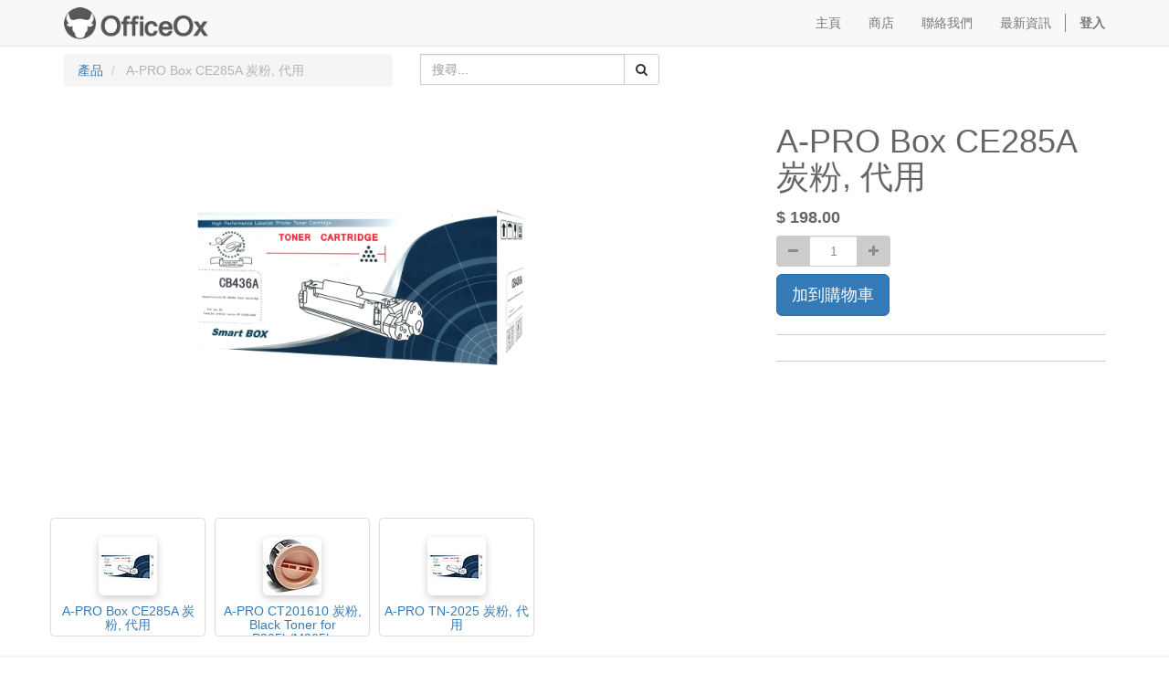

--- FILE ---
content_type: text/html; charset=utf-8
request_url: https://www.officeox.com/shop/product/200140aproce285a-a-pro-box-ce285a-1027
body_size: 5382
content:

  
    <!DOCTYPE html>
        <html lang="zh-TW" data-oe-company-name="OfficeOx">
            <head>
                <script>(function(w,d,s,l,i){w[l]=w[l]||[];w[l].push({'gtm.start':
new Date().getTime(),event:'gtm.js'});var f=d.getElementsByTagName(s)[0],
j=d.createElement(s),
dl = l != 'dataLayer' ? '&l=' + l : '';
j.async=true;j.src=
'https://www.googletagmanager.com/gtm.js?id='+i+dl;f.parentNode.insertBefore(j,f);
})(window,document,'script','dataLayer','GTM-T6HH9W9N');</script>
<meta charset="utf-8"/>
                <meta http-equiv="X-UA-Compatible" content="IE=edge,chrome=1"/>
                <meta name="viewport" content="width=device-width, initial-scale=1"/>

                <title>A-PRO Box CE285A 炭粉, 代用 | OfficeOx - 辦公室用品供應 Office Supplies</title>
                <link type="image/x-icon" rel="shortcut icon" href="/web/image/website/1/favicon/"/>

                <script type="text/javascript">
                    var odoo = {
                        csrf_token: "b2f520288a654653f5bc91bf637cd9603f05947ao",
                    };
                </script>

                
            <meta name="description"/>
            <meta name="keywords"/>
            <meta name="generator" content="Odoo"/>

            <meta property="og:title" content="A-PRO Box CE285A 炭粉, 代用"/>
            <meta property="og:site_name" content="OfficeOx"/>
            

            
            
                
                    <link rel="alternate" hreflang="zh" href="http://www.officeox.com/shop/product/200140aproce285a-a-pro-box-ce285a-1027"/>
                
            

            <script type="text/javascript">
                odoo.session_info = {
                    is_superuser: false,
                    is_frontend: true,
                };
            </script>

            
            <link href="/web/content/340-d50d2a4/web.assets_common.0.css" rel="stylesheet"/>
            
            <link href="/web/content/4853-a29f1e1/web.assets_frontend.0.css" rel="stylesheet"/>
            <link href="/web/content/4854-a29f1e1/web.assets_frontend.1.css" rel="stylesheet"/>
            
            
            

            
            <script  type="text/javascript" src="/web/content/343-d50d2a4/web.assets_common.js"></script>
            
            <script  type="text/javascript" src="/web/content/4849-a29f1e1/web.assets_frontend.js"></script>
            
            
            
        
        <meta property="og:type" content="website"/>
        <meta property="og:url" content="http://www.officeox.com/shop/product/200140aproce285a-a-pro-box-ce285a-1027"/>
        <meta property="og:image" content="http://www.officeox.com/web/image/product.template/1027/image"/>
        <meta property="og:description"/>
        <meta name="twitter:card" content="summary_large_image"/>
        <meta name="twitter:site" content="@OfficeOx"/>
        <meta name="twitter:title" content="A-PRO Box CE285A 炭粉, 代用"/>
        <meta name="twitter:description"/>
        <meta name="twitter:image" content="http://www.officeox.com/web/image/product.template/1027/image"/>
      

<script src="https://www.googletagmanager.com/gtag/js?id=AW-836543671" async="True"></script>
<script>
  window.dataLayer = window.dataLayer || [];
  function gtag(){dataLayer.push(arguments);}
  gtag('js', new Date());

  gtag('config', 'AW-836543671');
</script>

            </head>

            <body>
                <noscript><iframe src="https://www.googletagmanager.com/ns.html?id=GTM-T6HH9W9N" height="0" width="0" style="display:none;visibility:hidden"></iframe></noscript>

        
        
        
            
            
                
            
        
        
        
        

        
        <div id="wrapwrap" class="">
            <header>
                <div class="navbar navbar-default navbar-static-top">
                    <div class="container">
                        <div class="navbar-header">
                            <button type="button" class="navbar-toggle" data-toggle="collapse" data-target=".navbar-top-collapse">
                                <span class="sr-only">Toggle navigation</span>
                                <span class="icon-bar"></span>
                                <span class="icon-bar"></span>
                                <span class="icon-bar"></span>
                            </button>
                            <a href="/" class="navbar-brand logo">
            <img src="/logo.png" alt="Logo of OfficeOx" title="OfficeOx"/>
        </a>
    </div>
                        <div class="collapse navbar-collapse navbar-top-collapse">
                            <ul class="nav navbar-nav navbar-right" id="top_menu">
                                
                                    
    <li>
        <a href="/">
            <span>主頁</span>
        </a>
    </li>
    

                                
                                    
    <li>
        <a href="/shop">
            <span>商店</span>
        </a>
    </li>
    

                                
                                    
    <li>
        <a href="/page/contactus">
            <span>聯絡我們</span>
        </a>
    </li>
    

                                
                                    
    <li>
        <a href="/blog/1">
            <span>最新資訊</span>
        </a>
    </li>
    

                                
                                
            <li class="hidden">
                <a href="/shop/cart">
                    <i class="fa fa-shopping-cart"></i>
                    購物車 <sup class="my_cart_quantity label label-primary"></sup>
                </a>
            </li>
        
                                
                            <li class="divider"></li>
        <li>
            <a href="/web/login">
                <b>登入</b>
            </a>
        </li>
    </ul>
                        </div>
                    </div>
                </div>
            </header>
            <main>
                
    
    <div itemscope="itemscope" itemtype="http://schema.org/Product" id="wrap" class="js_sale">
      <section id="product_detail" class="container mt8 oe_website_sale ">
        <div class="row">
          <div class="col-sm-4">
            <ol class="breadcrumb">
              <li>
                <a href="/shop">產品</a>
              </li>
              
              <li class="active">
                <span>A-PRO Box CE285A 炭粉, 代用</span>
              </li>
            </ol>
          </div>
          <div class="col-sm-3 mb8">
            
        <form method="get" action="/shop">
            
            
    <div class="input-group">
        <div class="oe_search">
            <input type="text" name="search" class="search-query form-control oe_search_box" placeholder="搜尋..." value=""/>
        </div>
        <span class="input-group-btn">
           <button type="submit" class="btn btn-default oe_search_button"><i class="fa fa-search"></i></button>
        </span>
    </div>

        </form>
    
          </div>
          <div id="website_published_button" class="col-sm-3">
            
          </div>
          <div class="col-sm-2 text-right">
            
        
        <div class="hidden btn-group">
            
            <a href="#" class="dropdown-toggle btn btn-default" data-toggle="dropdown">
                公開價目表
                <span class="caret"></span>
            </a>
            <ul class="dropdown-menu" role="menu">
                <li>
                    <a href="/shop/change_pricelist/1">
                        <span class="switcher_pricelist" data-pl_id="1">公開價目表</span>
                    </a>
                </li>
            </ul>
        </div>
    
          </div>
        </div>
        <div class="row">
          <div class="col-sm-7">
            
            
              
              
              <div id="o-carousel-product" class="carousel slide" data-ride="carousel" data-interval="0">
                <div class="carousel-outer">
                  <div class="carousel-inner">
                    <div class="item active" itemprop="image"><img class="img img-responsive product_detail_img js_variant_img" src="/web/image/product.product/1037/image?unique=ba4d7d7" style="" alt="A-PRO Box CE285A 炭粉, 代用" data-zoom="1" data-zoom-image="/web/image/product.product/1037/image?unique=ba4d7d7"/></div>
                    
                    
                  </div>
                  
                </div>
                
              </div>
            
          </div>
          <div class="col-sm-5 col-lg-4 col-lg-offset-1" id="product_details">
            <h1 itemprop="name">A-PRO Box CE285A 炭粉, 代用</h1>
            <span itemprop="url" style="display:none;">/shop/product/200140aproce285a-a-pro-box-ce285a-1027</span>
            <form action="/shop/cart/update" class="js_add_cart_variants" method="POST" data-attribute_value_ids="[1037]">
              <input type="hidden" name="csrf_token" value="3bcb072ace3fd0d07001ca64f2ecee6cc330a4bfo1764995580"/>
              <div class="js_product">
                
                  <input type="hidden" class="product_id" name="product_id" value="1037"/>
                  
      
      <ul class="list-unstyled js_add_cart_variants nav-stacked" data-attribute_value_ids="[[1037, [], 198.0, 198.0]]">
        
      </ul>
    
                
                
      <div itemprop="offers" itemscope="itemscope" itemtype="http://schema.org/Offer" class="product_price mt16">
          <h4 class="oe_price_h4 css_editable_mode_hidden">
              <span data-oe-type="monetary" data-oe-expression="compute_currency(product.website_public_price)" class="text-danger oe_default_price" style="display: none;">$ <span class="oe_currency_value">198.00</span></span>
              <b data-oe-type="monetary" data-oe-expression="product.website_price" class="oe_price" style="white-space: nowrap;">$ <span class="oe_currency_value">198.00</span></b>
              <span itemprop="price" style="display:none;">198.0</span>
              <span itemprop="priceCurrency" style="display:none;">HKD</span>
          </h4>
          <h4 class="css_non_editable_mode_hidden">
            <span>$ <span class="oe_currency_value">198.00</span></span>
          </h4>
          <h4 class="hidden oe_not_available bg-warning">Product not available</h4>
      </div>
    
                
                <div class="css_quantity input-group oe_website_spinner" contenteditable="false">
      <a class="mb8 input-group-addon js_add_cart_json" href="#">
        <i class="fa fa-minus"></i>
      </a>
      <input type="text" class="form-control" data-min="1" name="add_qty" value="1"/>
      <a class="mb8 input-group-addon float_left js_add_cart_json" href="#">
        <i class="fa fa-plus"></i>
      </a>
    </div>
  <a id="add_to_cart" class="btn btn-primary btn-lg mt8 js_check_product a-submit" href="#">加到購物車</a>
              </div>
            </form>
            <hr/>
            
            
            
            <div>
              <p class="text-muted">
                
            </p>
        
            
            </div>
            <hr/>
            <p class="text-muted"></p>
          </div>
        </div>
      </section>
      
      <div class="container mt32">
      <h3></h3>
      <div class="row mt16" style="">
        
          <div class="col-md-2 thumbnail" style="width: 170px; height:130px; float:left; display:inline; margin-right: 10px; overflow:hidden;">
            <div class="mt16 text-center" style="height: 100%;">
              <div><img class="img img-responsive img-rounded shadow o_alternative_product" src="/web/image/product.template/1027/image_small?unique=ddcb4cb" style=""/></div>
              <h5>
                <a style="display: block" href="/shop/product/200140aproce285a-a-pro-box-ce285a-1027">
                  <span style="display: block;" title="A-PRO Box CE285A 炭粉, 代用">A-PRO Box CE285A 炭粉, 代用</span>
                </a>
              </h5>
            </div>
          </div>
        
          <div class="col-md-2 thumbnail" style="width: 170px; height:130px; float:left; display:inline; margin-right: 10px; overflow:hidden;">
            <div class="mt16 text-center" style="height: 100%;">
              <div><img class="img img-responsive img-rounded shadow o_alternative_product" src="/web/image/product.template/1026/image_small?unique=2ded779" style=""/></div>
              <h5>
                <a style="display: block" href="/shop/product/200130aproct201609-a-pro-ct201610-black-toner-for-p205b-m205b-1026">
                  <span style="display: block;" title="A-PRO CT201610 炭粉, Black Toner for P205b/M205b">A-PRO CT201610 炭粉, Black Toner for P205b/M205b</span>
                </a>
              </h5>
            </div>
          </div>
        
          <div class="col-md-2 thumbnail" style="width: 170px; height:130px; float:left; display:inline; margin-right: 10px; overflow:hidden;">
            <div class="mt16 text-center" style="height: 100%;">
              <div><img class="img img-responsive img-rounded shadow o_alternative_product" src="/web/image/product.template/1030/image_small?unique=d19c922" style=""/></div>
              <h5>
                <a style="display: block" href="/shop/product/200140aprotn-2025-a-pro-tn-2025-1030">
                  <span style="display: block;" title="A-PRO TN-2025 炭粉, 代用">A-PRO TN-2025 炭粉, 代用</span>
                </a>
              </h5>
            </div>
          </div>
        
      </div>
    </div>
  
    </div>
  
            </main>
            <footer>
                <div id="footer" class="container hidden-print">
      <div class="row">
        <div class="col-md-4 col-lg-3">
          <h4>我們的產品和服務</h4>
          <ul class="list-unstyled" id="products">
            <li>
              <a href="/" data-original-title="" title="">首頁</a>
            </li>
          <li>
      <a href="/livechat/" data-original-title="" title="">線上客服 OfficeOx Online Chat</a>
      <a href="/livechat/" data-original-title="" title="">
        <br/>
      </a>
      <a href="/page/post-sales-support" data-original-title="" title="">客戶支援中心</a>
      <a href="/livechat/" data-original-title="" title="">
        <br/>
      </a>
    </li>
  </ul>
        </div>
        <div class="col-md-4  col-lg-3" id="info">
          <h4>與我們聯絡</h4>
          <ul class="list-unstyled">
            <li>
              <a href="/page/website.contactus" data-original-title="" title="">聯絡資料</a>
            </li>
          <li>
      <a href="/blog/1">最新資訊</a>
    </li>
  </ul>
          <ul class="list-unstyled">
            <li>
              <i class="fa fa-phone"></i>
              <span>+852 3586 8608</span>
            </li>
            <li>
              <i class="fa fa-envelope"></i>
              <span>info@officeox.com</span>
            </li>
          </ul>
          <h2>
            <a href="https://facebook.com/officeox">
              <i class="fa fa-facebook-square"></i>
            </a>
            <a href="https://twitter.com/officeox">
              <i class="fa fa-twitter"></i>
            </a>
            
            
            
            
          </h2>
        <h4 class="payment_method_title">付款方法</h4>
                <ul class="payment_method_list list-inline">
                    
                        <li>
                            <span><img class="img img-responsive" src="/web/image/payment.acquirer/26/image_small?unique=d7d0150" style="" alt="Paypal (手續費*)"/></span>
                        </li>
                    
                        <li>
                            <span><img class="img img-responsive" src="/web/image/payment.acquirer/15/image_small?unique=bc3fca5" style="" alt="入數/轉賬 (公司名:WAHTAT.COM LTD. 恆生368-196051-001)"/></span>
                        </li>
                    
                        <li>
                            <span><img class="img img-responsive" src="/web/image/payment.acquirer/9/image_small?unique=f52face" style="" alt="貨到付款 (只適合已核批的長期客戶，訂造貨不適用)"/></span>
                        </li>
                    
                </ul>
            </div>
        <div class="col-md-4 col-lg-5 col-lg-offset-1">
          <h4>
            <span>OfficeOx</span>
            <small> - <a href="/page/website.aboutus" data-original-title="" title="">關於我們</a></small>
          </h4>
          <div>
            <div class="oe_share s_share">
              <h3 class="o_default_snippet_text"> Share <a target="_Blank" class="oe_share_facebook" href="https://www.facebook.com/sharer/sharer.php?u=https%3A%2F%2Fwww.officeox.com%2Fshop%2Fproduct%2Fstabilo-boss-original-70-24-4335%23scrollTop%3D0"><i class="fa fa-facebook-square"></i></a><a target="_Blank" class="oe_share_twitter" href="https://twitter.com/intent/tweet?text=STABILO%20BOSS%20ORIGINAL%2070%2F24%20%E8%9E%A2%E5%85%89%E7%AD%86%20-%20%E9%BB%83%E8%89%B2%2C%20%E5%BE%B7%E5%9C%8B%E8%A3%BD%E9%80%A0%20%7C%20OfficeOx%20-%20%E8%BE%A6%E5%85%AC%E5%AE%A4%E7%94%A8%E5%93%81%E4%BE%9B%E6%87%89%20Office%20Supplies&amp;url=https%3A%2F%2Fwww.officeox.com%2Fshop%2Fproduct%2Fstabilo-boss-original-70-24-4335%23scrollTop%3D0"><i class="fa fa-twitter"></i></a><a target="_Blank" class="oe_share_linkedin" href="http://www.linkedin.com/shareArticle?mini=true&amp;url=https%3A%2F%2Fwww.officeox.com%2Fshop%2Fproduct%2Fstabilo-boss-original-70-24-4335%23scrollTop%3D0&amp;title=STABILO%20BOSS%20ORIGINAL%2070%2F24%20%E8%9E%A2%E5%85%89%E7%AD%86%20-%20%E9%BB%83%E8%89%B2%2C%20%E5%BE%B7%E5%9C%8B%E8%A3%BD%E9%80%A0%20%7C%20OfficeOx%20-%20%E8%BE%A6%E5%85%AC%E5%AE%A4%E7%94%A8%E5%93%81%E4%BE%9B%E6%87%89%20Office%20Supplies&amp;"><i class="fa fa-linkedin"></i></a><a target="_Blank" class="oe_share_google" href="https://plus.google.com/share?url=https%3A%2F%2Fwww.officeox.com%2Fshop%2Fproduct%2Fstabilo-boss-original-70-24-4335%23scrollTop%3D0"><i class="fa fa-google-plus-square"></i></a><a href="mailto:?body=https%3A%2F%2Fwww.officeox.com%2Fshop%2Fproduct%2Fstabilo-boss-original-70-24-4335%23scrollTop%3D0&amp;subject=STABILO%20BOSS%20ORIGINAL%2070%2F24%20%E8%9E%A2%E5%85%89%E7%AD%86%20-%20%E9%BB%83%E8%89%B2%2C%20%E5%BE%B7%E5%9C%8B%E8%A3%BD%E9%80%A0%20%7C%20OfficeOx%20-%20%E8%BE%A6%E5%85%AC%E5%AE%A4%E7%94%A8%E5%93%81%E4%BE%9B%E6%87%89%20Office%20Supplies"><i class="fa fa-envelope-o"></i></a></h3>
            </div>
            <p>&nbsp;辦公室文具 · 釘書機及釘 · 固定用文具配件 · 間尺及量度工具 · 黏貼用文具 · 膠紙及膠紙座 · 剪刀及界刀 · 打孔機 · 其他 · 書寫用品 · 原子筆 · 走珠筆 · 簽字筆/代針筆</p>
          </div>
          
    

        </div>
      </div>
    </div>
  <div class="container mt16 mb8">
                <div class="pull-right">
                                                      </div>
                <div class="pull-left text-muted">
                                                      Copyright &copy; <span>OfficeOx</span></div>
            </div>
        </footer>
        </div>
        
        
                    <script>
                        
            

            
                
            
                document.addEventListener("DOMContentLoaded", function(event) {
                    

                    odoo.define('im_livechat.livesupport', function (require) {
            
                    });
                });
            
        
                    </script>
                
            <script id="tracking_code">
            (function(i,s,o,g,r,a,m){i['GoogleAnalyticsObject']=r;i[r]=i[r]||function(){
            (i[r].q=i[r].q||[]).push(arguments)},i[r].l=1*new Date();a=s.createElement(o),
            m=s.getElementsByTagName(o)[0];a.async=1;a.src=g;m.parentNode.insertBefore(a,m)
            })(window,document,'script','//www.google-analytics.com/analytics.js','ga');

            ga('create', _.str.trim('351360913'), 'auto');
            ga('send','pageview');
        </script>
    
            </body>
        </html>
    

